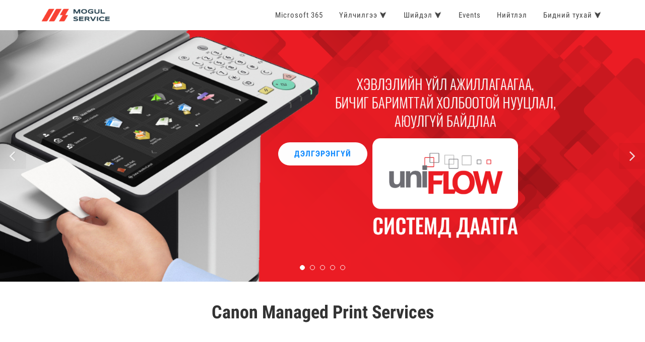

--- FILE ---
content_type: text/html; charset=utf-8
request_url: https://mogulservice.mn/canon-delighting-you-always
body_size: 16439
content:



<!DOCTYPE html>
<html dir="ltr">
  <head>
    <!--  -->
    <meta http-equiv="Content-Type" content="text/html; charset=utf-8" />
    <meta name="title" content="canon, канон, принт, хувилагч, хэвлэх, хор, сэлбэг" />
    <title>canon, канон, принт, хувилагч, хэвлэх, хор, сэлбэг</title>
    
    <meta name="author" content="Greensoft - Naranchuluun">
    <meta http-equiv="Cache-control" content="public">
    <link rel="shortcut icon" href="https://cdn.greensoft.mn/uploads/site/270/site_config/favicon/58c7632285c3f332308e4ddefc1a0e3f3efda683.png">
    <link rel="alternate" type="application/rss+xml" title="Могул Сервис ХХК" href="https://mogulservice.mn/feed">
        <meta name="viewport" content="width=device-width, initial-scale=1">
    <link rel="stylesheet" href="https://cdn2.greensoft.mn/themes/c4.5/themestyles.css?v=2020122601">
        
    <script type="text/javascript" src="https://cdn2.greensoft.mn/themes/c4.5/js/jquery.js?v=2020122601"></script>
    <style>
			/* config_fonts_main */
		/* cyrillic-ext */
@font-face {
  font-family: 'Roboto Condensed';
  font-style: normal;
  font-weight: 300;
  src: local('Roboto Condensed Light'), local('RobotoCondensed-Light'), url(https://cdn2.greensoft.mn/themes/globalfonts/robotocondensed/ieVi2ZhZI2eCN5jzbjEETS9weq8-33mZGCkYb9lecyVC4A.woff2) format('woff2');
}
/* cyrillic */
@font-face {
  font-family: 'Roboto Condensed';
  font-style: normal;
  font-weight: 300;
  src: local('Roboto Condensed Light'), local('RobotoCondensed-Light'), url(https://cdn2.greensoft.mn/themes/globalfonts/robotocondensed/ieVi2ZhZI2eCN5jzbjEETS9weq8-33mZGCAYb9lecyVC4A.woff2) format('woff2');
}
/* latin-ext */
@font-face {
  font-family: 'Roboto Condensed';
  font-style: normal;
  font-weight: 300;
  src: local('Roboto Condensed Light'), local('RobotoCondensed-Light'), url(https://cdn2.greensoft.mn/themes/globalfonts/robotocondensed/ieVi2ZhZI2eCN5jzbjEETS9weq8-33mZGCoYb9lecyVC4A.woff2) format('woff2');
}
/* latin */
@font-face {
  font-family: 'Roboto Condensed';
  font-style: normal;
  font-weight: 300;
  src: local('Roboto Condensed Light'), local('RobotoCondensed-Light'), url(https://cdn2.greensoft.mn/themes/globalfonts/robotocondensed/ieVi2ZhZI2eCN5jzbjEETS9weq8-33mZGCQYb9lecyU.woff2) format('woff2');
}
/* cyrillic-ext */
@font-face {
  font-family: 'Roboto Condensed';
  font-style: normal;
  font-weight: 400;
  src: local('Roboto Condensed'), local('RobotoCondensed-Regular'), url(https://cdn2.greensoft.mn/themes/globalfonts/robotocondensed/ieVl2ZhZI2eCN5jzbjEETS9weq8-19-7DQk6YvNkeg.woff2) format('woff2');
}
/* cyrillic */
@font-face {
  font-family: 'Roboto Condensed';
  font-style: normal;
  font-weight: 400;
  src: local('Roboto Condensed'), local('RobotoCondensed-Regular'), url(https://cdn2.greensoft.mn/themes/globalfonts/robotocondensed/ieVl2ZhZI2eCN5jzbjEETS9weq8-19a7DQk6YvNkeg.woff2) format('woff2');
}
/* latin-ext */
@font-face {
  font-family: 'Roboto Condensed';
  font-style: normal;
  font-weight: 400;
  src: local('Roboto Condensed'), local('RobotoCondensed-Regular'), url(https://cdn2.greensoft.mn/themes/globalfonts/robotocondensed/ieVl2ZhZI2eCN5jzbjEETS9weq8-19y7DQk6YvNkeg.woff2) format('woff2');
}
/* latin */
@font-face {
  font-family: 'Roboto Condensed';
  font-style: normal;
  font-weight: 400;
  src: local('Roboto Condensed'), local('RobotoCondensed-Regular'), url(https://cdn2.greensoft.mn/themes/globalfonts/robotocondensed/ieVl2ZhZI2eCN5jzbjEETS9weq8-19K7DQk6YvM.woff2) format('woff2');
}
/* cyrillic-ext */
@font-face {
  font-family: 'Roboto Condensed';
  font-style: normal;
  font-weight: 700;
  src: local('Roboto Condensed Bold'), local('RobotoCondensed-Bold'), url(https://cdn2.greensoft.mn/themes/globalfonts/robotocondensed/ieVi2ZhZI2eCN5jzbjEETS9weq8-32meGCkYb9lecyVC4A.woff2) format('woff2');
}
/* cyrillic */
@font-face {
  font-family: 'Roboto Condensed';
  font-style: normal;
  font-weight: 700;
  src: local('Roboto Condensed Bold'), local('RobotoCondensed-Bold'), url(https://cdn2.greensoft.mn/themes/globalfonts/robotocondensed/ieVi2ZhZI2eCN5jzbjEETS9weq8-32meGCAYb9lecyVC4A.woff2) format('woff2');
}
/* latin-ext */
@font-face {
  font-family: 'Roboto Condensed';
  font-style: normal;
  font-weight: 700;
  src: local('Roboto Condensed Bold'), local('RobotoCondensed-Bold'), url(https://cdn2.greensoft.mn/themes/globalfonts/robotocondensed/ieVi2ZhZI2eCN5jzbjEETS9weq8-32meGCoYb9lecyVC4A.woff2) format('woff2');
}
/* latin */
@font-face {
  font-family: 'Roboto Condensed';
  font-style: normal;
  font-weight: 700;
  src: local('Roboto Condensed Bold'), local('RobotoCondensed-Bold'), url(https://cdn2.greensoft.mn/themes/globalfonts/robotocondensed/ieVi2ZhZI2eCN5jzbjEETS9weq8-32meGCQYb9lecyU.woff2) format('woff2');
}			body,p,div,a,table,th,td,span,li,input,form,strong,b,u,section,div,#top-search form input{
		font-family: 'Roboto Condensed', sans-serif !important;
		}
  	    /* config_fonts_title */
		/* cyrillic-ext */
@font-face {
  font-family: 'Roboto Condensed';
  font-style: normal;
  font-weight: 300;
  src: local('Roboto Condensed Light'), local('RobotoCondensed-Light'), url(https://cdn2.greensoft.mn/themes/globalfonts/robotocondensed/ieVi2ZhZI2eCN5jzbjEETS9weq8-33mZGCkYb9lecyVC4A.woff2) format('woff2');
}
/* cyrillic */
@font-face {
  font-family: 'Roboto Condensed';
  font-style: normal;
  font-weight: 300;
  src: local('Roboto Condensed Light'), local('RobotoCondensed-Light'), url(https://cdn2.greensoft.mn/themes/globalfonts/robotocondensed/ieVi2ZhZI2eCN5jzbjEETS9weq8-33mZGCAYb9lecyVC4A.woff2) format('woff2');
}
/* latin-ext */
@font-face {
  font-family: 'Roboto Condensed';
  font-style: normal;
  font-weight: 300;
  src: local('Roboto Condensed Light'), local('RobotoCondensed-Light'), url(https://cdn2.greensoft.mn/themes/globalfonts/robotocondensed/ieVi2ZhZI2eCN5jzbjEETS9weq8-33mZGCoYb9lecyVC4A.woff2) format('woff2');
}
/* latin */
@font-face {
  font-family: 'Roboto Condensed';
  font-style: normal;
  font-weight: 300;
  src: local('Roboto Condensed Light'), local('RobotoCondensed-Light'), url(https://cdn2.greensoft.mn/themes/globalfonts/robotocondensed/ieVi2ZhZI2eCN5jzbjEETS9weq8-33mZGCQYb9lecyU.woff2) format('woff2');
}
/* cyrillic-ext */
@font-face {
  font-family: 'Roboto Condensed';
  font-style: normal;
  font-weight: 400;
  src: local('Roboto Condensed'), local('RobotoCondensed-Regular'), url(https://cdn2.greensoft.mn/themes/globalfonts/robotocondensed/ieVl2ZhZI2eCN5jzbjEETS9weq8-19-7DQk6YvNkeg.woff2) format('woff2');
}
/* cyrillic */
@font-face {
  font-family: 'Roboto Condensed';
  font-style: normal;
  font-weight: 400;
  src: local('Roboto Condensed'), local('RobotoCondensed-Regular'), url(https://cdn2.greensoft.mn/themes/globalfonts/robotocondensed/ieVl2ZhZI2eCN5jzbjEETS9weq8-19a7DQk6YvNkeg.woff2) format('woff2');
}
/* latin-ext */
@font-face {
  font-family: 'Roboto Condensed';
  font-style: normal;
  font-weight: 400;
  src: local('Roboto Condensed'), local('RobotoCondensed-Regular'), url(https://cdn2.greensoft.mn/themes/globalfonts/robotocondensed/ieVl2ZhZI2eCN5jzbjEETS9weq8-19y7DQk6YvNkeg.woff2) format('woff2');
}
/* latin */
@font-face {
  font-family: 'Roboto Condensed';
  font-style: normal;
  font-weight: 400;
  src: local('Roboto Condensed'), local('RobotoCondensed-Regular'), url(https://cdn2.greensoft.mn/themes/globalfonts/robotocondensed/ieVl2ZhZI2eCN5jzbjEETS9weq8-19K7DQk6YvM.woff2) format('woff2');
}
/* cyrillic-ext */
@font-face {
  font-family: 'Roboto Condensed';
  font-style: normal;
  font-weight: 700;
  src: local('Roboto Condensed Bold'), local('RobotoCondensed-Bold'), url(https://cdn2.greensoft.mn/themes/globalfonts/robotocondensed/ieVi2ZhZI2eCN5jzbjEETS9weq8-32meGCkYb9lecyVC4A.woff2) format('woff2');
}
/* cyrillic */
@font-face {
  font-family: 'Roboto Condensed';
  font-style: normal;
  font-weight: 700;
  src: local('Roboto Condensed Bold'), local('RobotoCondensed-Bold'), url(https://cdn2.greensoft.mn/themes/globalfonts/robotocondensed/ieVi2ZhZI2eCN5jzbjEETS9weq8-32meGCAYb9lecyVC4A.woff2) format('woff2');
}
/* latin-ext */
@font-face {
  font-family: 'Roboto Condensed';
  font-style: normal;
  font-weight: 700;
  src: local('Roboto Condensed Bold'), local('RobotoCondensed-Bold'), url(https://cdn2.greensoft.mn/themes/globalfonts/robotocondensed/ieVi2ZhZI2eCN5jzbjEETS9weq8-32meGCoYb9lecyVC4A.woff2) format('woff2');
}
/* latin */
@font-face {
  font-family: 'Roboto Condensed';
  font-style: normal;
  font-weight: 700;
  src: local('Roboto Condensed Bold'), local('RobotoCondensed-Bold'), url(https://cdn2.greensoft.mn/themes/globalfonts/robotocondensed/ieVi2ZhZI2eCN5jzbjEETS9weq8-32meGCQYb9lecyU.woff2) format('woff2');
}		
		#content .heading-block h1,#content .heading-block h2,#content .heading-block h3,#content .heading-block h4,#content .heading-block h5,#content .heading-block h6, #content .slider-caption h1, #content .slider-caption h2, #footer h1,#footer h2,#footer h3,#footer h4,#footer h5,#footer h6{
		font-family: 'Roboto Condensed', sans-serif !important;
		}	
  </style>    <link rel="stylesheet" href="https://cdn2.greensoft.mn/themes/c4.5/css/colors.php?color=3D3D3D" type="text/css"><script type="text/javascript" src="/analytics.php?site_id=270&v=2"></script><meta name="robots" content="index, follow" /><style>
 
	@media (min-width: 1200px){
				.container{
			width: px!important;
		}
	}

@media (min-width: 768px){
	.row{
	  margin-left: px;
	  margin-right: px;
	}
	.col-lg-1, .col-lg-10, .col-lg-11, .col-lg-12, .col-lg-2, .col-lg-3, .col-lg-4, .col-lg-5, .col-lg-6, .col-lg-7, .col-lg-8, .col-lg-9, .col-md-1, .col-md-10, .col-md-11, .col-md-12, .col-md-2, .col-md-3, .col-md-4, .col-md-5, .col-md-6, .col-md-7, .col-md-8, .col-md-9, .col-sm-1, .col-sm-10, .col-sm-11, .col-sm-12, .col-sm-2, .col-sm-3, .col-sm-4, .col-sm-5, .col-sm-6, .col-sm-7, .col-sm-8, .col-sm-9, .col-xs-1, .col-xs-10, .col-xs-11, .col-xs-12, .col-xs-2, .col-xs-3, .col-xs-4, .col-xs-5, .col-xs-6, .col-xs-7, .col-xs-8, .col-xs-9 {
	  padding-left: px;
		padding-right: px;
	}
}
@media (max-width: 479px){
	#header.full-header .container, .container, .container-fullwidth {
    width: px!important;
    padding-left: px;
		padding-right: px;
	}
}
@media (max-width: 768px){
	.row{
	  margin-left: px;
	  margin-right: px;
	}
	.col-lg-1, .col-lg-10, .col-lg-11, .col-lg-12, .col-lg-2, .col-lg-3, .col-lg-4, .col-lg-5, .col-lg-6, .col-lg-7, .col-lg-8, .col-lg-9, .col-md-1, .col-md-10, .col-md-11, .col-md-12, .col-md-2, .col-md-3, .col-md-4, .col-md-5, .col-md-6, .col-md-7, .col-md-8, .col-md-9, .col-sm-1, .col-sm-10, .col-sm-11, .col-sm-12, .col-sm-2, .col-sm-3, .col-sm-4, .col-sm-5, .col-sm-6, .col-sm-7, .col-sm-8, .col-sm-9, .col-xs-1, .col-xs-10, .col-xs-11, .col-xs-12, .col-xs-2, .col-xs-3, .col-xs-4, .col-xs-5, .col-xs-6, .col-xs-7, .col-xs-8, .col-xs-9 {
	  padding-left: px;
		padding-right: px;
	}
  .col_five_sixth, .col_four_fifth, .col_full, .col_half, .col_one_fifth, .col_one_fourth, .col_one_sixth, .col_one_third, .col_three_fifth, .col_three_fourth, .col_two_fifth, .col_two_third, .postcontent, .postcontent.bothsidebar, .sidebar {
    width: 100%;
    margin-right: 0;
    float: none;
    margin-bottom: 15px!important;
	}
}

#call-helper.call-button a.call-now, #call-to-form{
color:#FFFFFF!important;
background-color:#0061AA!important;
font-size: 12px!important;
}
.brand-text-color{
color: #3D3D3D!important;
}
.brand-background-color{
background-color: #3D3D3D!important;
}
.brand-border-color{
border-color: #3D3D3D!important;	
}
body{
background-color:	;
background-image: url('');
background-repeat: no-repeat;
background-position: center center;
background-size: cover;
}

#top-bar{
z-index:1; 
background-color: rgba();
}
#top-bar #top-social li a, #top-bar .top-links li a{
color: ;
font-weight: 400; 
}
@media (max-width: 768px){
	#top-bar{
	display: none;	
	}
	#top-bar .container-fluid, #header-wrap .container-fluid{
	padding-right: 10px;
	padding-left: 10px;
	}
	#header.header10{
	transition: all .3s ease-in-out;
	}
	#header.header10.sticky-header {
  position: fixed;
  top: 0;
  width: 100%;
  line-height: 60px;
  height: 60px;
  z-index: 99;
	}
	#header.header10.sticky-header #logo img{
	height: 40px!important;
	margin-top: 10px!important;
	}
	#header.sticky-header:not(.static-sticky) #side-panel-trigger, #header.sticky-header:not(.static-sticky) #top-cart, #header.sticky-header:not(.static-sticky) #top-search{
	margin-top: 0!important;
	margin-bottom: 0!important;
	}
	.standard-cart-page .quantity .qty {
	width: 30px;
	height: 24px;
	line-height: 24px;
	border-left: 0px solid #ddd;
	border-right: 0px solid #ddd;
	background-color: transparent;
	}
	.standard-cart-page .quantity .minus, .standard-cart-page .quantity .plus {
	width: 24px;
	height: 24px;
	line-height: 24px;
	border-radius: 5px;
	background-color: #f2f2f2;
	font-size: 18px;
	}
	#header #side-panel-trigger {
  margin: 0;
	}
	#side-panel-trigger a{
  display: block;
  width: 60px;
  height: 60px;
  font-size: 26px;
  line-height: 60px;
  margin-top: 0;
	}
	#side-panel-trigger {
  right: 0px!important;
	}
	#header #top-cart, #header #side-panel-trigger{
	display: block;
	margin: 0;
	}
	#header #top-cart{
	right: 50px;
	}
	#header #side-panel-trigger{
	right: 0px;
	}
	#top-cart>a>span{
	top: 14px;
	right: 10px;
	font-size: 8px;
	}
	#top-cart > a, #side-panel-trigger > a{
	width: 50px;
	height: 60px;
	line-height: 60px;
	font-size: 24px;
	}
}

@media(min-width: 768px){
	#top-bar{
	position: unset;
	}
	#top-bar .container-fluid, #header-wrap .container-fluid{
	padding-right: 15px;
	padding-left: 15px;
	}
	#top-bar, #top-bar .top-links ul li, #top-social li, #top-social li .ts-icon, #top-social li .ts-text, #top-social li a{
	height: px;
	line-height: px;
	/*overflow: hidden;*/
	}
	#top-bar .top-links ul ul {
  top: px;
	}
	.heading-block {
	margin-bottom: 20px;
	}
	
		#header, #header-wrap, #header.sticky-header #header-wrap, #header.sticky-header #header-main-section{
	height: 60px;
	line-height: 60px;
	}
	#header.header_menu_top{
	height: 102px;
	}
	.header_default #logo, #header.sticky-header #header-wrap #logo{
		
	background-color: ;
	}
	.header_default #logo img, #header.sticky-header #header-wrap #logo img, #header.sticky-header #header-main-section #logo img {
	height: 50px;
	margin-top: 5px;
	margin-right: ;
	margin-bottom: 5px;
	margin-left: ;
	}
	#primary-menu>ul>li>a , #header.sticky-header:not(.static-sticky) #primary-menu>ul>li>a {
	padding-top: 0;
	padding-bottom: 0;
	line-height: 60px;
	}
	#primary-menu ul li>a{
	padding-top: 0;
	padding-bottom: 0;
	}
	#side-panel-trigger, #top-account, #top-cart, #top-over-menu, #top-search, #header.sticky-header:not(.static-sticky) #side-panel-trigger, #header.sticky-header:not(.static-sticky) #top-account, #header.sticky-header:not(.static-sticky) #top-cart, #header.sticky-header:not(.static-sticky) #top-search{
	float: right;
	margin: 0!important;
	width: 40px;
	height: 60px;
	}
	#side-panel-trigger > a, #top-account > a, #top-cart > a, #top-over-menu > a, #top-search > a, #header.sticky-header:not(.static-sticky) #side-panel-trigger > a, #header.sticky-header:not(.static-sticky) #top-account > a, #header.sticky-header:not(.static-sticky) #top-cart > a,#header.sticky-header:not(.static-sticky) #top-search > a{
	display: block;
	width: 100%;
	line-height: 60px;
	height: 60px;
	color: ;
	}
	#top-search form input{
	color: ;	
	}
	#top-search form input::placeholder{
	color: ;
	opacity: 0.6;	
	}
	#side-panel-trigger > a i, #top-account > a i, #top-cart > a i, #top-over-menu > a i, #top-search > a i, #header.sticky-header #side-panel-trigger > a i, #header.sticky-header #top-account > a i, #header.sticky-header #top-cart > a i, #header.sticky-header #top-search > a i {
	width: 100%;
	text-align: center;
	}
	#top-over-menu{
	text-align: center;	
	}
	#top-over-menu a{
	text-align: center;	
	-webkit-transition: all .3s ease-in-out;
	-o-transition: all .3s ease-in-out;
	transition: all .3s ease-in-out;
	}
	.top-search-open #top-over-menu a{
	display: none;	
	-webkit-transition: all .3s ease-in-out;
	-o-transition: all .3s ease-in-out;
	transition: all .3s ease-in-out;
	}
	#top-cart .top-cart-content{
	top: 60px;
	}
	#top-cart>a>span {
	top: 30%;
	left: unset;
	right: 5%;
	}
	#top-search form input {
	font-size: 16px;
	}
		#logo{
	margin-right: 15px;
	margin-left: 0px;
	}
	.header_logo_right #logo{
	float: right!important;
	margin-right: 0px;
	margin-left: 15px;
	}
	.header_logo_right #primary-menu{
	float: left!important;
	}
	.header_menu_bottom.header_logo_right #logo, .header_menu_top.header_logo_right #logo{
	float: left!important;
	margin-right: 15px;
	margin-left: 0px;
	}
	.header_menu_bottom.header_logo_right #primary-menu{
	float: left!important;
	}
	#header.header_menu_bottom>.container-fluid, #header.header_menu_top>.container-fluid{
	padding-right: 15px;
	padding-left: 15px;
	}
	#header.header_menu_bottom #header-wrap, #header.header_menu_top #header-wrap{
	height: 42px;
	line-height: 42px;	
	}
	#header.header_menu_bottom #primary-menu>ul>li>a, #header.header_menu_bottom.sticky-header:not(.static-sticky) #primary-menu>ul>li>a, #header.header_menu_top #primary-menu>ul>li>a, #header.header_menu_top.sticky-header:not(.static-sticky) #primary-menu>ul>li>a{
	line-height: 42px;
	}
	#header.header_menu_bottom #side-panel-trigger, #header.header_menu_bottom #top-account, #header.header_menu_bottom #top-cart, #header.header_menu_bottom #top-over-menu, #header.header_menu_bottom #top-search, #header.header_menu_bottom.sticky-header:not(.static-sticky) #side-panel-trigger, #header.header_menu_bottom.sticky-header:not(.static-sticky) #top-account, #header.header_menu_bottom.sticky-header:not(.static-sticky) #top-cart, #header.header_menu_bottom.sticky-header:not(.static-sticky) #top-search, #header.header_menu_top #side-panel-trigger, #header.header_menu_top #top-account, #header.header_menu_top #top-cart, #header.header_menu_top #top-over-menu, #header.header_menu_top #top-search, #header.header_menu_top.sticky-header:not(.static-sticky) #side-panel-trigger, #header.header_menu_top.sticky-header:not(.static-sticky) #top-account, #header.header_menu_top.sticky-header:not(.static-sticky) #top-cart, #header.header_menu_top.sticky-header:not(.static-sticky) #top-search{
	height: 42px;
	}
	.header_menu_bottom #side-panel-trigger > a, .header_menu_bottom #top-account > a, .header_menu_bottom #top-cart > a, .header_menu_bottom #top-over-menu > a,.header_menu_bottom  #top-search > a, #header.header_menu_bottom.sticky-header:not(.static-sticky) #side-panel-trigger > a, #header.header_menu_bottom.sticky-header:not(.static-sticky) #top-account > a, #header.header_menu_bottom.sticky-header:not(.static-sticky) #top-cart > a,#header.header_menu_bottom.sticky-header:not(.static-sticky) #top-search > a, .header_menu_top #side-panel-trigger > a, .header_menu_top #top-account > a, .header_menu_top #top-cart > a, .header_menu_top #top-over-menu > a,.header_menu_top  #top-search > a, #header.header_menu_top.sticky-header:not(.static-sticky) #side-panel-trigger > a, #header.header_menu_top.sticky-header:not(.static-sticky) #top-account > a, #header.header_menu_top.sticky-header:not(.static-sticky) #top-cart > a,#header.header_menu_top.sticky-header:not(.static-sticky) #top-search > a{
	line-height: 42px;
	height: 42px;
	}
	/* start header_menu_bottom */
	.search-form-section form{
	margin-bottom: 0;
	}
	.search-form-section form input, .search-form-section .input-group .form-control, .search-form-section .input-group-btn{
	display: inherit;
	height: 35px;
	box-shadow: none;
	}
	.shopping-buttons{
	display: table;
	width: 100%;
	}
	.shopping-buttons .shopping-action-btns{
	position: relative;
	display: table-cell;
	padding: 0 15px;
	}
	.shopping-buttons .shopping-action-btns .btn-icon img{
	height: 28px;
	}
	.shopping-action-btns .shop-item-box{
	display: inline-block;
	text-align: left;
	}
	.shopping-action-btns .btn-text{
	display: block;
	position: absolute;
	top: 6px;
	white-space: nowrap;
	}
	.shopping-action-btns .shop-item-box .extra{
	display: block;
	position: absolute;
	top: -7px;
	font-size: 10px;
	color: #999;
	white-space: nowrap;
	}
	.shop-call-btn{
	width: 40%;
	text-align: center;
	}
	.shop-login-btn{
	width: 30%;
	text-align: left;
	}
	.shop-add-to-card-btn{
	width: 20%;
	text-align: left;
	}
	.cart-item-count{
	background-color: #333;
	color: #fff;
	padding: 1px 4px;
	border-radius: 3px;
	}
	.input-group.shop-search{
	display: inline-flex;
	width: 90%;
	}
	.header-row{
	display: table;
	margin: 0;
	padding: 0;
	width: 100%;
	}
	.header-row .header-col{
	display: table-cell;
	vertical-align: middle;
	}
	.hdc-1{
	width: 20%; 
	}
	.hdc-2{
	width: 35%;	
	}
	.hdc-3{
	width: 45%;
	}
	.quantity .qty {
	width: 40px;
	height: 36px;
	line-height: 36px;
	border-left: 0px solid #ddd;
	border-right: 0px solid #ddd;
	background-color: transparent;
	}
	.quantity .minus, .quantity .plus {
	width: 36px;
	height: 36px;
	line-height: 36px;
	border-radius: 5px;
	background-color: #f2f2f2;
	font-size: 18px;
	}
	#header.sticky-header #header-main-section{
	position: fixed;
	top:0;
	width: 100%;
	z-index: 200;
	box-shadow: 0 4px 8px -4px rgba(0,0,0,.1);
	}
	#header.sticky-header.header_menu_bottom #header-wrap.nav-down, #header.sticky-header.header_menu_top #header-wrap.nav-down{
	top: 60px;
	box-shadow: 0 4px 8px -4px rgba(0,0,0,.1);
	transition: top 0.5s ease-in-out;
	}
	#header.sticky-header.header_menu_bottom #header-wrap.nav-up, #header.sticky-header.header_menu_top #header-wrap.nav-up{
	top: 0px!important;
	}
	#primary-menu > ul > li > a, #primary-menu > .container > ul > li > a, #top-account a, #top-cart>a, #top-search a{
	font-size:15px;	font-weight:500;	text-transform:none;	}
	/* end header_menu_bottom */
}



#header, #header.semi-transparent, #header.sticky-header #header-main-section{
background-image: url('');
background-size: cover; 
background-position: center center;
background-repeat: no-repeat;
}
#header #header-wrap{
background-color: transparent;
}
#header .header-overlay{
z-index:0;position:absolute;width:100%;height:100%;top:0;left:0;
background-color:rgba();
}

#header #header-wrap, #header.sticky-header #header-wrap, header#header.bg-dark #header-wrap, #header.transparent-header.small-header.bg-dark #header-wrap{
background-image:linear-gradient(to bottom, rgba() 20%, rgba() 80%);
}

#primary-menu > ul > li > a, #primary-menu > .container > ul > li > a, #top-account a, #top-cart>a, #top-search a{
color: ;
}
#primary-menu > ul > li > a:hover, #primary-menu ul > li.sfHover > a, #primary-menu > .container > ul > li > a:hover {
color:  !important;
background-color: ;
}
.dark #primary-menu:not(.not-dark) ul ul, .dark #primary-menu:not(.not-dark) ul li .mega-menu-content, #primary-menu.dark ul ul, #primary-menu.dark ul li .mega-menu-content{
background-color: ;
}
#primary-menu ul ul:not(.mega-menu-column){
background-color: ;
border-color: ;
border: 0 !important;
border-color: 000000 !important;
} 
#primary-menu ul ul:not(.mega-menu-column) ul{
top: 0px!important;
}

#primary-menu ul ul > li > a, header#header.bg-dark #primary-menu ul ul li>a{
color:  !important;
}
#primary-menu ul ul > li > a:hover{
color:  !important;
background-color: ;
}
#primary-menu ul ul > li.sfHover > a{
color:  !important;
background-color: ;
}
@media (max-width: 768px){
	header#header.responsive-sticky-header #header-wrap {
  background-color:  !important;
  border: 0 !important;
	}
}
#primary-menu .mega-menu-content{
background-color: !important;
border-color: 000000 !important;
}
#primary-menu ul > li.mega-menu.sub-menu.sfHover > a{
color:  !important;
background-color: ;	
}
#primary-menu ul li .mega-menu-content.style-2 ul.mega-menu-column{
border-color: 000000 !important;
}
#primary-menu ul li .mega-menu-content.style-2 ul.mega-menu-column>li.mega-menu-title>a{
color: ;
}
#primary-menu ul li .mega-menu-content.style-2 ul.mega-menu-column:hover{
background-color: !important;
} 
#primary-menu ul li .mega-menu-content.style-2 ul.mega-menu-column:hover>li.mega-menu-title>a{
color:  !important;
}


#header:not(.sticky-header) #primary-menu>ul>li>a{
	padding-top: ;
	padding-right: ;
	padding-bottom: ;
	padding-left: ;
}
#header:not(.sticky-header) #primary-menu>ul>li{
	padding-top: ;
	padding-bottom: ;
}
#header.sticky-header #primary-menu>ul>li>a{
	padding-right: ;
	padding-left: ;
}
#side-panel{
	background-color: #eee;
}
#side-panel a{
	color: !important;
}
#page-title{
	clear: both;
}

#footer{
background-color: rgba(0,98,170,1);
background-image: url('');
background-size: cover; 
background-position: left top;
background-repeat: no-repeat;
color:  !important;
}
#footer>.block-overlay{
background-color:rgba(0,98,170,1);
}
#footer a{
color: ;
}
#footer a:hover{
color: ;
}
#footer h3, #footer h4, #footer h5, #footer h6{
color: ;
}
#footer a.social-icon, #footer.dark .social-icon.si-borderless{
color:  !important;
}
#footer #copyrights{
background-color:rgba(20,157,208,1);
}
#footer #copyrights, #footer #copyrights a, #footer #copyrights a:hover{
color: #FFFFFF !important;
}
#footer .copyrights-stamp, #footer .copyrights-stamp .our-stamp, #footer .copyrights-stamp a, #footer .copyrights-stamp a:hover{
color: #FFFFFF !important;
}

[class^=block-subscription_] .btn.btn-success.btn-custom-subscribe, #comments .comment-form .btn.btn-comment, .btn-success{
	border-width: 2px!important;
	border-style: solid!important;
  background-color: transparent!important;
  border-color:#3D3D3D!important;
  color:#3D3D3D!important;
  font-weight: 700;
  text-shadow: none!important;
  border-radius: 2px!important;
  transition: all .2s ease-in-out;
  text-transform: uppercase;
}
[class^=block-subscription_] .btn.btn-success.btn-custom-subscribe:hover, #comments .comment-form .btn.btn-comment:hover, .btn-success:hover{
  background-color: #3D3D3D!important;
  border-color:#3D3D3D!important;
  color:#fff!important;
  text-shadow: none;
  transition: all .2s ease-in-out;
}

/* core css дээр байх */
.si-tripadvisor .fab.fa-tripadvisor{
line-height: 30px; 
}
.social-icon.si-small.si-tripadvisor i{
line-height: 30px;
}
.si-tripadvisor:hover{
background-color: #00AF87;  
}
/* end core дээр байх */

.table.table-cell-middle>tbody>tr>td, .table.table-cell-middle>tbody>tr>th, .table.table-cell-middle>tfoot>tr>td, .table.table-cell-middle>tfoot>tr>th, .table.table-cell-middle>thead>tr>td, .table.table-cell-middle>thead>tr>th {
    vertical-align: middle;
}
.product-imgs{
	position: relative;
}
.product-currency-left{
	display: none;
}
/* news load tracker */
.progress-container {
width: 100%;
height: 3px;
background: #eee;
display: none;
}
.progress-bar {
height: 3px;
width: 0%;
}
@media (min-width: 768px){
	.progress-container.sticky{
	display: block;
	position: fixed;
	top:0px;
	/*top:60px; */
	left: 0;
	height: 3px; 
	z-index: 999999;
	}
}
@media (max-width: 768px){
	.progress-container.sticky{
	display: block;
	position: fixed;
	top:0px;
	left: 0;
	height: 3px; 
	z-index: 999999;
	}
}
/* end news load tracker */

.alert-container{
	display: inline-block;
	position: absolute;
	top: 30px;
	right: 30px;
	z-index: 99999;
}

@media(min-width: 768px){
  .profile-box{
  padding: 20px;
  background-color: #fff;
  -webkit-box-shadow: 0 4px 25px 0 rgba(0,0,0,.1);
  box-shadow: 0 4px 25px 0 rgba(0,0,0,.1);
  border-radius: 0 0 15px 15px;
  }
} 
@media(max-width: 768px){
  .profile-box{
  padding: 10px;
  background-color: #fff;
  -webkit-box-shadow: 0 4px 25px 0 rgba(0,0,0,.1);
  box-shadow: 0 4px 25px 0 rgba(0,0,0,.1);
  border-radius: 0 0 15px 15px;
  margin-bottom: 15px;
  }
}
.tt{
  font-size: 10px;
  font-weight: 700;
  text-transform: uppercase;
  color: #999;
  padding-bottom: 15px;
}

.btn-modal-box button.close{
	position: absolute;
	right: -15px;
}

.fb_iframe_widget{
	display: block!important;
}
#post-show-page .fb-like{
	margin-bottom: 5px;
}
#post-show-page .fb-save{
	margin-bottom: 5px;
}
#post-show-page .breadcrumb .eta, #post-show-page .breadcrumb .read-time-text, #post-show-page .breadcrumb .read-count-text {
	font-style: normal;
}
.standart_loginpage #content .content-wrap {
  position: relative;
  padding: 0!important;
}

#body-lockscreen{
	display: none;
	position: fixed;
	top: 0;
	left: 0;
	height: 100%;
	width: 100%;
	background-color: rgba(0,0,0,0.6);
	z-index: 999;
	text-align: center;
}
.llooggiinn{
	position: relative;
	padding: 0 15px;
}
.header-profile-menu ul{
	list-style: none;
	padding:0;
	margin:0;
}
.header-profile-menu ul li{
	height: 28px;
	line-height: 28px;
	padding: 0;
	margin: 0;
}

.author-box {
	margin: 30px 0; 
	border: 1px solid #ccc; 
	padding: 25px;
}
.author-box .author-img { 
	margin-top: -2px; 
	width: 64px; 
	border-radius: 50%; 
	float: left; 
	margin-right: 16px;
}
.author-box.vertical .author-img { 
	margin-bottom: 16px;
}
.author-box .author-socials a{
	display: inline-block;
	padding: 3px 5px; 
	background: #eee;
	margin-right: 3px;
	margin-bottom: 6px;
}
.author-box .author-details-box{
	display: inline-block;
}


@media(min-width: 768px){
	.leckscreen-info{
		margin-top: 20%;
		color: #fff;
	}
	.llooggiinn .header-profile-menu{
		display: none;
	}
	.llooggiinn:hover{
		display: block!important;
		box-shadow: 1px 1px 10px 5px rgba(0,0,0,0.04);
	}
	.llooggiinn:hover .header-profile-menu{
		display: block!important;
	}
	.header-profile-menu{
		position: absolute;
		width: 200px;
		top:60px;
		left:0;
		z-index: 999;
		background-color: #fff;
		padding: 15px;
		box-shadow: 0px 10px 10px 1px rgba(0,0,0,0.1);
	}
}
@media(max-width: 768px){
	.header-profille-menu{
		display: none;
	}
	.leckscreen-info{
		margin-top: 40%;
		color: #fff;
	}
}
.shop-search .search-input{
	border-right: 0;
}

@media only screen and (-webkit-min-device-pixel-ratio: 2) and (max-width: 991px), only screen and (max-width: 991px) and (min-resolution: 192dpi), only screen and (max-width: 991px) and (min-resolution: 2dppx){
    #logo a.standard-logo {
        display: block;
    }
    header#header #logo {
        height: 50px!important;
    }
}
@media only screen and (-webkit-min-device-pixel-ratio: 2) and (max-width: 991px), not all, not all, not all, only screen and (max-width: 991px) and (min-resolution: 192dpi), only screen and (max-width: 991px) and (min-resolution: 2dppx){
    #logo a.retina-logo {
        display: none;
    }
}
@media (min-width: 768px){
	#top-search.mobile-search-menu {
	    display: none;
	}
}
@media (max-width: 768px){
	#top-search.mobile-search-menu {
	    display: block;
	}
	#top-search.mobile-search-menu a {
		position: absolute;
    top: 0;
    left: auto;
    right: 122px;
    font-size: 24px;
    line-height: 60px;
    margin: 0;
    -webkit-transition: margin .4s ease;
    -o-transition: margin .4s ease;
    transition: margin .4s ease;
	}
	.responsive-sticky-header:not(.static-sticky) #top-search.mobile-search-menu a {
    margin: 0; 
	}
	.top-search-open #top-search.mobile-search-menu .icon-line-search{
		display: none;
	}
	.responsive-sticky-header:not(.static-sticky) #top-search form {
    height: 50px!important;
	}
	#top-search.mobile-search-menu form {
    height: 50px!important;
    background: #fff;
    margin: 5px;
    opacity: 0;
    z-index: 1;
    position: absolute;
    width: 78%!important;
	}
	#top-search a i.icon-line-cross {
    position: absolute;
    top: 0;
    left: 0;
    -webkit-transition: opacity .3s ease;
    -o-transition: opacity .3s ease;
    transition: opacity .3s ease;
	}
	body.top-search-open #top-search a i.icon-line-cross {
    opacity: 1;
    z-index: 11;
    font-size: 16px;
    color:#ccc;
	}
	#top-search.mobile-search-menu form input{
		font-size: 14px;
    padding: 10px 10px 10px 0;
    letter-spacing: 0;
	}
}



/* header */

@media(min-width: 768px){
	#header.header10.header_logo_center.header_menu_bottom #primary-menu{
	float: none;
	max-width: none;
	text-align: center!important;
	}
	#header.header10.header_logo_center.header_menu_bottom{
	height: 102px;	
	}
	#header.header10.header_logo_center.header_menu_bottom #primary-menu>ul{
	display: inline-block!important;
	float: none;
	width: auto;
	}
	#header.header10.header_logo_center.header_menu_bottom:not(.static-sticky) #header-wrap{
	height: 42px;	
	}
	#header.header10.header_logo_center.header_menu_bottom:not(.static-sticky) .header-row .hdc-1{
	width: 30%;
	}
	#header.header10.header_logo_center.header_menu_bottom:not(.static-sticky) .header-row .hdc-2,#header.header10.header_logo_center.header_menu_bottom:not(.static-sticky) .header-row .hdc-3{
	width: 35%;
	}
	#header.header10.header_logo_center.header_menu_bottom:not(.static-sticky) .header-row .hdc-1.logo-section #logo{
	float: none;	
	text-align: center;
	text-align: -webkit-center;
	margin-right:0;
	}
	
}

@media(max-width: 768px){

}</style>


        <meta name="description" content="" />
    
    
        <meta property="og:type" content="article">
<meta property="og:title" content="Canon -  “Delighting You Always.”">
<meta property="og:image" content="https://mogulservice.mn/cache/images/5/7/9/0/8/57908181ffe9721771c3728f119812e39a2a4a72.jpg">
<meta property="og:url" content="https://mogulservice.mn/canon-delighting-you-always">
<meta property="og:description" content="">
<meta property="og:site_name" content="greensoft.mn">

<meta name="twitter:card" content="summary_large_image">
<meta name="twitter:site" content="@greensoftmn">
<meta name="twitter:creator" content="@greensoftmn">
<meta name="twitter:title" content="Canon -  “Delighting You Always.”">
<meta name="twitter:description" content="">
<meta name="twitter:image:src" content="https://mogulservice.mn/cache/images/5/7/9/0/8/57908181ffe9721771c3728f119812e39a2a4a72.jpg">

<script type="text/javascript" src="https://analytic.greensoft.mn/analytic/270/33116/1"></script>
        
    <!-- Global site tag (gtag.js) - Google Analytics -->
<script async src="https://www.googletagmanager.com/gtag/js?id=UA-99738211-41"></script>
<script>
  window.dataLayer = window.dataLayer || [];
  function gtag(){dataLayer.push(arguments);}
  gtag('js', new Date());

  gtag('config', 'UA-99738211-41');
</script>


    <style>
    #post-show-page .single-post.topmargin-sm .entry-image img{
display: none;
}

/*-----------------All Product page--------------------*/
#shop .product .product-title {
    min-height: 50px!important;
}

#shop .product .product-title h3 {
    max-height: 50px;
}


@media (min-width:768px) {
    #shop .product {
        height: 330px;
    }
}










#comments{
                      background-color: #f8f8f8;
                      margin-bottom: 50px;
                      padding-bottom: 30px;
                    }
                    #comments .comment-form .form-control{
                      margin-bottom: 15px;
                      border-radius: 5px;
                      padding: 12px;
                      height: 48px;
                      font-size: 16px;
                      border-color: #eee;
                    }
                    #comments .comment-form textarea.form-control{
                      height: 120px;
                    }
                    #comments .comment-form .btn.btn-comment{
                        display: inline-block;
                        position: relative;
                        cursor: pointer;
                        outline: 0;
                        white-space: nowrap;
                        margin: 5px;
                        padding: 0 22px;
                        font-size: 14px;
                        height: 40px;
                        line-height: 40px;
                        background-color: #5cb85c;
                        color: #FFF;
                        font-weight: 600;
                        text-transform: uppercase;
                        letter-spacing: 1px;
                        border: none;
                        text-shadow: 1px 1px 1px rgba(0,0,0,.2);
                        border-radius: 20px;
                    }
                    #comments .comment-list .comment-item{
                    border-left: 3px solid #ccc;
                    position: relative;
                    }
                    #comments .comment-list .comment-item:before{
                        position: absolute;
                        font-family: FontAwesome;
                        content: "\F10C";
                        background: #f8f8f8;
                        font-size: 14px;
                        line-height: 14px;
                        top: 2px;
                        left: -8px;
                        color: #5cb85c;
                    }
                    #comments .comment-list .comment-item:last-child{
                        border-color: transparent;
                    }
                    #comments .panel {
                      margin-bottom: 0px;
                      background-color: transparent;
                      border: 0;
                      border-radius: 0px;
                      -webkit-box-shadow: none;
                      box-shadow: none;
                      text-align: left;
                    }
                    #comments .panel-heading {
                        padding: 0px 15px;
                        border-bottom: 0px solid transparent;
                        border-top-right-radius: 0px;
                        border-top-left-radius: 0px;
                    }
                    #comments .panel-default>.panel-heading {
                        background-color: transparent;
                        border-color: transparent;
                    }
                    #comments .comment-list small{
                      color: #999;
                    }
                        </style>
  </head>
  
    <body class="no-transition stretched side-push-panel standart_pageshow page-view-33116">
     
    <div id="body-lockscreen" style="display: none;">
      <div class="leckscreen-info">
        <img src="https://cdn2.greensoft.mn/themes/c4.5/images/loaderr.gif" style="width: 24px; height: 24px;">
        <div class="">Түр хүлээнэ үү</div>
      </div>
    </div>
    <div class="body-overlay"></div>

    <div id="fb-root"></div>


    <script>
      window.fbAsyncInit = function() {
        FB.init({
          xfbml            : true,
          version          : 'v8.0'
        });
      };

      (function(d, s, id) {
      var js, fjs = d.getElementsByTagName(s)[0];
      if (d.getElementById(id)) return;
      js = d.createElement(s); js.id = id;
      js.src = 'https://connect.facebook.net/en_US/sdk/xfbml.customerchat.js';
      fjs.parentNode.insertBefore(js, fjs);
    }(document, 'script', 'facebook-jssdk'));</script>

    <script async defer crossorigin="anonymous" src="https://connect.facebook.net/en_US/sdk.js#xfbml=1&version=v8.0&autoLogAppEvents=1" nonce="p6CUoskS"></script>
    
    <!-- <script>(function(d, s, id) {
            var js, fjs = d.getElementsByTagName(s)[0];
            if (d.getElementById(id)) return;
            js = d.createElement(s); js.id = id;
            js.src = 'https://connect.facebook.net/en_US/sdk.js#xfbml=1&version=v3.2&appId=411543619388288&autoLogAppEvents=1';
            fjs.parentNode.insertBefore(js, fjs);
        }(document, 'script', 'facebook-jssdk'));</script>

    <script async defer crossorigin="anonymous" src="https://connect.facebook.net/en_US/sdk.js#xfbml=1&version=v6.0&appId=411543619388288&autoLogAppEvents=1"></script>     -->

 

      
    
    <div id="wrapper" class="clearfix">
                          



	



<style>
ul.mobile-languages{
list-style: none;
text-align: center;
margin: 10px 15px;
}
ul.mobile-languages li, ul.mobile-user-action li, ul.mobile-socials li{
display: inline-block;
}
ul.mobile-languages li a{
color: #333;
padding: 5px;
border: 1px solid rgba(255,255,255,0.2);;
background-color: rgba(255,255,255,0.3);
border-radius: 15px;
}
ul.mobile-user-action{
list-style: none;
text-align: center;
margin: 25px 15px;
}
ul.mobile-user-action li a{
color: #333;
background-color: rgba(255,255,255,0.3);
padding: 15px 20px;
line-height: 20px;
border-radius: 25px;
border: 1px solid rgba(255,255,255,0.2);
}
ul.mobile-user-action li a>i.fa-user-circle{
position: relative;
}
ul.mobile-user-action li a>i.fa-user-circle:before{
position: absolute;
top: -15px;
left: 0;
}
ul.mobile-socials{
list-style: none;
text-align: center;
margin: 25px 15px;
}
ul.mobile-socials .ts-text{
display: none;
}
ul.mobile-socials li a{
display: block;
color: #333;
background-color: rgba(255,255,255,0.3);
line-height: 32px;
width: 32px;
height: 32px;
text-align: center;
border-radius: 5px;
}
ul.mobile-socials li a:hover{
color: #fff;
}
ul.mobile-contacts{
list-style: none;
text-align: center;
margin: 25px 29px;
}
ul.mobile-contacts li a{
display: block;
color: #333;
background-color: rgba(255,255,255,0.2);
padding: 4px 20px;
line-height: 20px;
border-radius: 15px;
border: 1px solid rgba(255,255,255,0.1);
margin: 0 auto 10px auto;
}

#side-card-panel{
  position: fixed;
  top: 0;
  right: -300px;
  z-index: 399;
  width: 300px;
  height: 100%;
  background-color: #f5f5f5;
  overflow: hidden;
  -webkit-backface-visibility: hidden;
}
.user-logout-link .user-actions-menu{
  display: block!important;
  margin-left: 0;
  margin-top: 30px;
}
ul.mobile-user-action .user-actions-menu li a {
  color: #333;
  background-color: rgba(255,255,255,0.3);
  padding: 8px 10px;
  line-height: 20px;
  border-radius: 25px;
  border: 1px solid rgba(255,255,255,0.2);
}
</style>
<div id="side-panel" class="mobile-menu">
  <div id="side-panel-trigger-close" class="side-panel-trigger"><a href="#"><i class="icon-line-cross"></i></a></div>
  <div class="side-panel-wrap">
    <div class="widget quick-contact-widget clearfix side-custom-nav">
			<ul class="mobile-user-action">
    		    	</ul>
			<ul class="mobile-languages">
    											

    	</ul>
      <ul class="mobile-main-menu">
        <li id="nav-11296" class=" "><a target="" href="/microsoft-office-365"><div>Microsoft 365</div></a></li><li id="nav-14768" class=" sub-menu"><a target="" href="/services"><div>Үйлчилгээ   ⮟</div></a><ul><li id="nav-24718" class=" "><a target="" href="/it-outsourcing-service"><div>⮩     IT асуудлаа даатга - IT аутсорсинг үйлчилгээ</div></a></li><li id="nav-37435" class=" "><a target="" href="/mv-more-than-a-vision"><div>⮩     MV more than a vision - Клауд камерын үйлчилгээ</div></a></li><li id="nav-29265" class=" "><a target="" href="/tg-total-guarantee"><div>⮩     Total Guarantee - Хэвлэх, Хувилах төхөөрөмжийн цогц үйлчилгээ</div></a></li><li id="nav-25661" class=" "><a target="" href="/microsoft-azure"><div>⮩     "Public Cloud" үйлчилгээ - Microsoft Azure</div></a></li><li id="nav-52113" class=" "><a target="" href="/solarwinds-service"><div>⮩     SolarWinds</div></a></li></ul></li><li id="nav-17755" class=" "><a target="" href="/solutions"><div>Шийдэл    ⮟</div></a></li><li id="nav-32980" class=" "><a target="" href="/mss-event"><div>Events</div></a></li><li id="nav-4988" class=" "><a target="" href="/niitlel"><div>Нийтлэл</div></a></li><li id="nav-14769" class=" sub-menu"><a target="" href="/about-us"><div>Бидний тухай   ⮟</div></a><ul><li id="nav-36699" class=" "><a target="" href="/бидний-түүх"><div>Бидний түүх</div></a></li><li id="nav-36499" class=" "><a target="" href="/careers"><div>Нээлттэй ажлын байр</div></a></li><li id="nav-49799" class=" "><a target="" href="/бодлого-журам"><div>Бодлого, журам</div></a></li></ul></li>                      </ul>
      <ul class="mobile-contacts">
              </ul>
			<ul class="mobile-socials">
    				<li><a href="https://www.facebook.com/mogulservice/" target="_blank" class="si-facebook"><span class="ts-icon"><i class="icon-facebook"></i></span><span class="ts-text">Facebook</span></a></li>
				<li><a href="https://www.youtube.com/channel/UCh6XVbienYB873Lu4Ln6_Ww/featured" target="_blank" class="si-youtube"><span class="ts-icon"><i class="icon-youtube"></i></span><span class="ts-text">Youtube</span></a></li>
				<li><a href="https://www.linkedin.com/company/mogulservice/ " target="_blank" class="si-linkedin"><span class="ts-icon"><i class="icon-linkedin"></i></span><span class="ts-text">Linkedin</span></a></li>
				    	</ul>
    </div>
  </div>
</div>

<div id="side-card-panel" class="mobile-menu">
  <div id="side-panel-trigger-close" class="side-panel-trigger"><a href="#"><i class="icon-line-cross"></i></a></div>
  <div class="side-panel-wrap">
    card
  </div>
</div>





 

	
	<header id="header" class="header10 transparent-header header_default header_logo_left header_menu_normal main-menu-position-top">
		<div class="header-overlay"></div>
		<div id="header-wrap">
			<div class="container clearfix">

				<div id="logo">
					<a href="/" class="standard-logo hidden-xs hidden-sm" 
data-dark-logo="https://cdn.greensoft.mn/uploads/site/270/site_config/logo/991f5bef15f9dfb6cb39f392bbd2ca7f5ffaf42f.png" 
data-sticky-logo="https://cdn.greensoft.mn/uploads/site/270/site_config/header/20b2b1b6e4dfe766c37b26c5546180e3fe5f5b0b.png" 
data-mobile-logo="https://cdn.greensoft.mn/uploads/site/270/site_config/logo/991f5bef15f9dfb6cb39f392bbd2ca7f5ffaf42f.png"><img src="https://cdn.greensoft.mn/uploads/site/270/site_config/logo/03c9546136372ab4ee3acb1824fa52459f6d856b.png" alt="Могул Сервис ХХК"></a>
<a href="/" class="standard-logo hidden-lg hidden-md" 
data-dark-logo="https://cdn.greensoft.mn/uploads/site/270/site_config/logo/991f5bef15f9dfb6cb39f392bbd2ca7f5ffaf42f.png" 
data-sticky-logo="https://cdn.greensoft.mn/uploads/site/270/site_config/header/20b2b1b6e4dfe766c37b26c5546180e3fe5f5b0b.png" 
data-mobile-logo="https://cdn.greensoft.mn/uploads/site/270/site_config/logo/991f5bef15f9dfb6cb39f392bbd2ca7f5ffaf42f.png"><img src="https://cdn.greensoft.mn/uploads/site/270/site_config/logo/991f5bef15f9dfb6cb39f392bbd2ca7f5ffaf42f.png" alt="Могул Сервис ХХК"></a>
<a href="/" class="retina-logo" 
data-dark-logo="https://cdn.greensoft.mn/uploads/site/270/site_config/logo/991f5bef15f9dfb6cb39f392bbd2ca7f5ffaf42f.png" 
data-sticky-logo="https://cdn.greensoft.mn/uploads/site/270/site_config/header/20b2b1b6e4dfe766c37b26c5546180e3fe5f5b0b.png" 
data-mobile-logo="https://cdn.greensoft.mn/uploads/site/270/site_config/header/20b2b1b6e4dfe766c37b26c5546180e3fe5f5b0b.png"><img src="https://cdn.greensoft.mn/uploads/site/270/site_config/logo/03c9546136372ab4ee3acb1824fa52459f6d856b.png" alt="Могул Сервис ХХК"></a>
				</div>

				<nav id="primary-menu">
					<ul>
	<li id="nav-11296" class=" "><a target="" href="/microsoft-office-365"><div>Microsoft 365</div></a></li><li id="nav-14768" class=" sub-menu"><a target="" href="/services"><div>Үйлчилгээ   ⮟</div></a><ul><li id="nav-24718" class=" "><a target="" href="/it-outsourcing-service"><div>⮩     IT асуудлаа даатга - IT аутсорсинг үйлчилгээ</div></a></li><li id="nav-37435" class=" "><a target="" href="/mv-more-than-a-vision"><div>⮩     MV more than a vision - Клауд камерын үйлчилгээ</div></a></li><li id="nav-29265" class=" "><a target="" href="/tg-total-guarantee"><div>⮩     Total Guarantee - Хэвлэх, Хувилах төхөөрөмжийн цогц үйлчилгээ</div></a></li><li id="nav-25661" class=" "><a target="" href="/microsoft-azure"><div>⮩     "Public Cloud" үйлчилгээ - Microsoft Azure</div></a></li><li id="nav-52113" class=" "><a target="" href="/solarwinds-service"><div>⮩     SolarWinds</div></a></li></ul></li><li id="nav-17755" class=" "><a target="" href="/solutions"><div>Шийдэл    ⮟</div></a></li><li id="nav-32980" class=" "><a target="" href="/mss-event"><div>Events</div></a></li><li id="nav-4988" class=" "><a target="" href="/niitlel"><div>Нийтлэл</div></a></li><li id="nav-14769" class=" sub-menu"><a target="" href="/about-us"><div>Бидний тухай   ⮟</div></a><ul><li id="nav-36699" class=" "><a target="" href="/бидний-түүх"><div>Бидний түүх</div></a></li><li id="nav-36499" class=" "><a target="" href="/careers"><div>Нээлттэй ажлын байр</div></a></li><li id="nav-49799" class=" "><a target="" href="/бодлого-журам"><div>Бодлого, журам</div></a></li></ul></li></ul>
	        
	        
	        
					<style>
	#side-panel-trigger a:before{
		content: "Цэс";
		position: absolute;
		top:0;
		left:-35px;
		width: 30px;
		height: 20px;
		text-align: right;
		line-height: 20px;
		font-size: 14px;
	}
</style>

		<div id="side-panel-trigger" class="side-panel-trigger hidden-lg hidden-md mobile-menu-style3"><a href="#"><i class="fas fa-ellipsis-v"></i></a></div>
	

					  

				</nav>
			</div>
		</div>
	</header>


	

                
      
      
      <div class="clear"></div>
      <section id="content" style="clear:both;">
          
        


<section id="p33116">
  <div id="ppii-33116" style="display: none;"></div>
      
    
                    
                <div id="block-152310">
<style>
@media(max-width: 768px){
  .slider-caption {
    left: 0;
    padding: 0 15px;
  }
  .slider-caption p {
    display: inline-block!important;
    font-size: 14px;
  }
  #slider{
      }
  .swiper_wrapper:not(.force-full-screen):not(.canvas-slider-grid) .swiper-slide {
      }
  .ei-slider, .swiper_wrapper:not(.force-full-screen), .swiper_wrapper:not(.force-full-screen):not(.canvas-slider-grid) .swiper-slide {
    	}
	.swiper-pagination{
		display: none;
	}
}
@media (min-width: 1200px) { 
}
@media (min-width: 992px) and (max-width: 1199.98px) {
}
@media (min-width: 768px) and (max-width: 991.98px) {
}
@media (max-width: 767.98px) {
}</style> 








	  
	<section id="slider" class="block-slider slider-152310 swiper_wrapper clearfix" style="height:500px;" data-autoplay="5000" data-speed="650" data-loop="true">
		<div class="swiper-container swiper-parent">
			<div class="swiper-wrapper">
													
	        <style>
  @media (max-width: 768px){
  	#slider .swiper-slide.slider_item7378{
  			background-image: url(https://cdn.greensoft.mn/uploads/site/270/slider/new_dfa80e41a0d0c2f11f81b044698c299928ea91f9.png);
			  background-size: cover; 
	  background-position: center center;
	  background-repeat: no-repeat;
	  }
  	#slider .swiper-slide.slider_item7378 .slider-caption h2{
  		  		font-size:20px;  		line-height:1.1;
			font-weight:700;	  }
	  #slider .swiper-slide.slider_item7378 .slider-caption p{
				  }
  }
  @media (min-width: 768px){
  	#slider .swiper-slide.slider_item7378{
	  background-image: url(https://cdn.greensoft.mn/uploads/site/270/slider/new_0f2b2d48d4f730c23155067221f541e8b04f7430.png);
	  background-size: cover; 
	  background-position: center center;
	  background-repeat: no-repeat;
	  }
  	#slider .swiper-slide.slider_item7378 .slider-caption h2{
						font-size:36px;			line-height:1.1;
			font-weight:700;	  }
	  #slider .swiper-slide.slider_item7378 .slider-caption p{
						font-size:18px;	  }
  }
  #slider .swiper-slide.slider_item7378>.slide-overley{
	  		  background-color:rgba(0,0,0,0);
		  }
</style>
					<div class="swiper-slide slider_item7378">
	<div class="slide-overley"></div>
			<div class="container clearfix">
				    <div class="slider-caption slider-caption-center">

	    	
	      		    <a href=""  
	data-caption-animate="fadeInDown" 
	data-caption-delay="600" 
	target="_self" 
	class="button button-circle button-reveal button-large tright" 
	style="color:#118BFF; 
	border-color:#FFFFFF; 
	background-color:#FFFFFF;text-shadow:none;"><i class="icon-angle-right"></i><span>ДЭЛГЭРЭНГҮЙ</span></a>
		    		    
	    </div>
	    		</div>
	</div>
			  					
	        <style>
  @media (max-width: 768px){
  	#slider .swiper-slide.slider_item7377{
  			background-image: url(https://cdn.greensoft.mn/uploads/site/270/slider/new_4dd947d8b197ade35d86b172c23036cfff4016c2.png);
			  background-size: cover; 
	  background-position: center center;
	  background-repeat: no-repeat;
	  }
  	#slider .swiper-slide.slider_item7377 .slider-caption h2{
  		  		font-size:20px;  		line-height:1.1;
			font-weight:700;	  }
	  #slider .swiper-slide.slider_item7377 .slider-caption p{
				  }
  }
  @media (min-width: 768px){
  	#slider .swiper-slide.slider_item7377{
	  background-image: url(https://cdn.greensoft.mn/uploads/site/270/slider/new_10cb83e887125d1d11d750cecaf0593ba287d830.png);
	  background-size: cover; 
	  background-position: center center;
	  background-repeat: no-repeat;
	  }
  	#slider .swiper-slide.slider_item7377 .slider-caption h2{
						font-size:36px;			line-height:1.1;
			font-weight:700;	  }
	  #slider .swiper-slide.slider_item7377 .slider-caption p{
						font-size:18px;	  }
  }
  #slider .swiper-slide.slider_item7377>.slide-overley{
	  		  background-color:rgba(0,0,0,0);
		  }
</style>
					<div class="swiper-slide slider_item7377">
	<div class="slide-overley"></div>
	<a href="">		<div class="container clearfix">
					</div>
	</a></div>
			  					
	        <style>
  @media (max-width: 768px){
  	#slider .swiper-slide.slider_item7383{
  			background-image: url(https://cdn.greensoft.mn/uploads/site/270/slider/new_49b0b3f9e8240c966d4bf50da4afc92cb1bc5c17.jpg);
			  background-size: cover; 
	  background-position: center center;
	  background-repeat: no-repeat;
	  }
  	#slider .swiper-slide.slider_item7383 .slider-caption h2{
  		  		font-size:20px;  		line-height:1.1;
			font-weight:700;	  }
	  #slider .swiper-slide.slider_item7383 .slider-caption p{
				  }
  }
  @media (min-width: 768px){
  	#slider .swiper-slide.slider_item7383{
	  background-image: url(https://cdn.greensoft.mn/uploads/site/270/slider/new_5f6e3455371f9248e40b95475c95b079a3af0419.jpg);
	  background-size: cover; 
	  background-position: center center;
	  background-repeat: no-repeat;
	  }
  	#slider .swiper-slide.slider_item7383 .slider-caption h2{
						font-size:36px;			line-height:1.1;
			font-weight:700;	  }
	  #slider .swiper-slide.slider_item7383 .slider-caption p{
						font-size:18px;	  }
  }
  #slider .swiper-slide.slider_item7383>.slide-overley{
	  		  background-color:rgba(0,0,0,0);
		  }
</style>
					<div class="swiper-slide slider_item7383">
	<div class="slide-overley"></div>
	<a href="">		<div class="container clearfix">
					</div>
	</a></div>
			  					
	        <style>
  @media (max-width: 768px){
  	#slider .swiper-slide.slider_item7382{
  			background-image: url(https://cdn.greensoft.mn/uploads/site/270/slider/new_bdbabd705f714fd2199e89603d5900fd28b0dd52.jpg);
			  background-size: cover; 
	  background-position: center center;
	  background-repeat: no-repeat;
	  }
  	#slider .swiper-slide.slider_item7382 .slider-caption h2{
  		  		font-size:20px;  		line-height:1.1;
			font-weight:700;	  }
	  #slider .swiper-slide.slider_item7382 .slider-caption p{
				  }
  }
  @media (min-width: 768px){
  	#slider .swiper-slide.slider_item7382{
	  background-image: url(https://cdn.greensoft.mn/uploads/site/270/slider/new_780f15848c3d0ec0587230b1ed84b98ef610a7b0.jpg);
	  background-size: cover; 
	  background-position: center center;
	  background-repeat: no-repeat;
	  }
  	#slider .swiper-slide.slider_item7382 .slider-caption h2{
						font-size:36px;			line-height:1.1;
			font-weight:700;	  }
	  #slider .swiper-slide.slider_item7382 .slider-caption p{
						font-size:18px;	  }
  }
  #slider .swiper-slide.slider_item7382>.slide-overley{
	  		  background-color:rgba(0,0,0,0);
		  }
</style>
					<div class="swiper-slide slider_item7382">
	<div class="slide-overley"></div>
	<a href="">		<div class="container clearfix">
					</div>
	</a></div>
			  					
	        <style>
  @media (max-width: 768px){
  	#slider .swiper-slide.slider_item7380{
  			background-image: url(https://cdn.greensoft.mn/uploads/site/270/slider/new_26709fd33d61d0b78d03b6ec659c8129a7e4203a.jpg);
			  background-size: cover; 
	  background-position: center center;
	  background-repeat: no-repeat;
	  }
  	#slider .swiper-slide.slider_item7380 .slider-caption h2{
  		  		font-size:20px;  		line-height:1.1;
			font-weight:700;	  }
	  #slider .swiper-slide.slider_item7380 .slider-caption p{
				  }
  }
  @media (min-width: 768px){
  	#slider .swiper-slide.slider_item7380{
	  background-image: url(https://cdn.greensoft.mn/uploads/site/270/slider/new_300c8ec159b5bd4e645c1554e9b193bda8674664.jpg);
	  background-size: cover; 
	  background-position: center center;
	  background-repeat: no-repeat;
	  }
  	#slider .swiper-slide.slider_item7380 .slider-caption h2{
						font-size:36px;			line-height:1.1;
			font-weight:700;	  }
	  #slider .swiper-slide.slider_item7380 .slider-caption p{
						font-size:18px;	  }
  }
  #slider .swiper-slide.slider_item7380>.slide-overley{
	  		  background-color:rgba(0,0,0,0);
		  }
</style>
					<div class="swiper-slide slider_item7380">
	<div class="slide-overley"></div>
	<a href="">		<div class="container clearfix">
					</div>
	</a></div>
			  
			</div>
				
			<div id="slider-arrow-left"><i class="icon-angle-left"></i></div>
			<div id="slider-arrow-right"><i class="icon-angle-right"></i></div>
                <div class="slide-number"><div class="slide-number-current"></div><span>/</span><div class="slide-number-total"></div></div>
                <div class="swiper-pagination"></div>
		  		</div>
	</section>
	 
	
</div>                            
                <style>
#block-152311{
  background-color: ;
  background-image: url(); 
  background-size: cover; 
  background-position: center center!important;
  background-repeat: no-repeat;
  }
@media(min-width: 768px){
  #block-152311{
          }
  #block-152311 .blockbody-152311, #block-152311 .row-152311{
    margin-top:0px;margin-right:0px;margin-bottom:0px;margin-left:0px;    background-color:;
        border-top:0;border-right:0;border-bottom:0;border-left:0;  }
}
@media(max-width: 768px){
  #block-152311{
        padding: 20px 0 10px 0;
  }
}

 

 

 

#block-152311>.block-overlay, #block-152311>.block-modal>.block-overlay{
z-index:10;position:absolute;width:100%;height:100%;top:0;left:0;
		  background-color:rgba(0,0,0,0);
	} 

</style><style>
section .container, section .row {
position: relative!important; 
z-index: initial!important; 
}
section .block-overlay{
z-index: initial!important; 
}
.modal-backdrop.fade.in{
display: none;
}
.modal-dialog {
margin: 100px auto!important; 
}
#block-152311 .card-box{
display: block!important;
}
@media (min-width: 1200px) { 
}
@media (min-width: 992px) and (max-width: 1199.98px) {
}
@media (min-width: 768px) and (max-width: 991.98px) {
}
@media (max-width: 767.98px) {
}</style>

<section id="block-152311" class="block-card card0 section">
  <div class="block-overlay"></div>
	<div class="container">	  
	      
<style>
@media (min-width: 768px){
  #block-152311 .current-block-title h2{
        font-size:36px;    font-weight:700;    line-height:1.2;  }
  #block-152311 .current-block-title.heading-block h2+span{
    font-size: 16px;
  }
}
@media (max-width: 768px){
  #block-152311 .current-block-title h2{
        font-size:20px;    font-weight:700;    line-height:1.1;  }
  #block-152311 .current-block-title.heading-block h2+span{
    font-size: 13px;
  }
}
.mb30{
  margin-bottom: 30px;
}
</style>

<div class="row block-heading-row">
  <div class="col-sm-12 center title-center">
        <!-- title:1 -->
          <style>
@media (min-width: 768px){
  #block-152311 .current-block-title h2{
        font-size:36px;    font-weight:700;    line-height:1.2;  }
  #block-152311 .current-block-title.heading-block h2+span{
    font-size: 16px;
  }
}
@media (max-width: 768px){
  #block-152311 .current-block-title h2{
        font-size:20px;    font-weight:700;    line-height:1.1;  }
  #block-152311 .current-block-title.heading-block h2+span{
    font-size: 14px;
  }
}
</style>


  <div class="heading-block current-block-title title_style1" >
    <h2>Canon Managed Print Services</h2>
      </div>
        
  </div>
</div>
      

    
    
    

                
    <div class="blockbody-152311" data-animate="fadeInUp">
			<div class="row  clearfix">

				
										<div class="col-md-6 bottommargin-sm col-xs-12">
						<a href="https://mogulservice.mn/uniflow">
              <div class="feature-box media-box fbox-bg card-box card-box-387220">
  							<div class="fbox-media" style="background-image: url('https://cdn.greensoft.mn/uploads/site/270/photos/block/20210827151351_5aefe31a51f1f5d04d13e6fba7280a56.png'); background-position: center center; background-size: cover;">
  							</div>
  							<div class="fbox-desc">
  								<h3 style="color:;">uniFLOW</h3>
  								<p class="subtitle ">Байгууллагын хэвлэлийн үйл ажиллагааг жигдрүүлэх, бичиг баримттай холбоотой нууцлал аюулгүй байдлыг хангах болон ил, далд зардлыг бууруулах боломжийг олгох хэвлэлийн ухаалаг шийдэл.</p>
  		              								<span class="button-link noborder color">Дэлгэрэнгүй <i class="icon-line-arrow-right"></i></span>
  		              							</div>
              </div>
						</a>
					</div>
										<div class="col-md-6 bottommargin-sm col-xs-12">
						<a href="https://mogulservice.mn/tg-total-guarantee">
              <div class="feature-box media-box fbox-bg card-box card-box-387221">
  							<div class="fbox-media" style="background-image: url('https://cdn.greensoft.mn/uploads/site/270/photos/block/20210827152151_a72cb9d45259a8d2a94fab077618efe8.jpg'); background-position: center center; background-size: cover;">
  							</div>
  							<div class="fbox-desc">
  								<h3 style="color:;">Total Guarantee - Хэвлэлтээс хэмнэ.</h3>
  								<p class="subtitle ">Canon брендийн хэвлэх, хувилах төхөөрөмжүүдээс өөрийн хэрэглээндээ тохируулан сонгож төлбөрийн уян хатан нөхцөлтэйгөөр худалдан авах, засвар, оношилгоо үйлчилгээг цаг алдалгүй авах боломжийг олгож байна.</p>
  		              								<span class="button-link noborder color">Дэлгэрэнгүй <i class="icon-line-arrow-right"></i></span>
  		              							</div>
              </div>
						</a>
					</div>
					
							</div>
					</div>
	</div></section>                            
                <style>
#block-152314{
  background-color: #000000;
  background-image: url(); 
  background-size: cover; 
  background-position: center center!important;
  background-repeat: no-repeat;
  }
@media(min-width: 768px){
  #block-152314{
    min-height:1080px;      }
  #block-152314 .blockbody-152314, #block-152314 .row-152314{
    margin-top:0px;margin-right:0px;margin-bottom:0px;margin-left:0px;    background-color:;
        border-top:0;border-right:0;border-bottom:0;border-left:0;  }
}
@media(max-width: 768px){
  #block-152314{
        padding: 20px 0 10px 0;
  }
}

 

 

 

#block-152314>.block-overlay, #block-152314>.block-modal>.block-overlay{
z-index:10;position:absolute;width:100%;height:100%;top:0;left:0;
  	  	  background-image:linear-gradient(to right bottom, rgba(0,0,0,0.7) 20%, rgba(0,0,0,0) 80%);
	} 

</style><style>
@media (min-width: 1200px) { 
}
@media (min-width: 992px) and (max-width: 1199.98px) {
}
@media (min-width: 768px) and (max-width: 991.98px) {
}
@media (max-width: 767.98px) {
}</style>

<section id="block-152314" class="block-parallax section parallax skrollable nomargin noborder" style="padding: 150px 0;" data-stellar-background-ratio="0.4">

		
	<div class="youtube-video-bg hidden-xs hidden-sm">
		<div class="video-foreground" style="height: 100%; top: 0px; width: 100%; left: -100%;">
			<iframe id="iB3EzFTzgyQ" frameborder="0" allowfullscreen="1" allow="autoplay; encrypted-media" title="" width="640" height="360" src="https://www.youtube.com/embed/iB3EzFTzgyQ?controls=0&showinfo=0&rel=0&autoplay=1&mute=1&loop=1&playlist=iB3EzFTzgyQ&version=3"></iframe>
		</div>
	</div>

	<div class="block-overlay"></div>
	<div class="container clearfix">
		<div class="row">
			<div class="col-sm-6">
								
						    		    		    
		    <div class="blockbody-152314" >
														        <style>

		#block-152314 .btn_style2{
			color: ;
			background-color:transparent;
			border-color: ;
			text-shadow:none;
		}
		#block-152314 .btn_style2:hover{
			background-color: !important;
			color:!important;
		}
</style>

		        				  </div>
			</div>
		</div>
	</div>
</section>	                            
                <style>
#block-152315{
  background-color: ;
  background-image: url(); 
  background-size: cover; 
  background-position: center center!important;
  background-repeat: no-repeat;
  }
@media(min-width: 768px){
  #block-152315{
          }
  #block-152315 .blockbody-152315, #block-152315 .row-152315{
    margin-top:0px;margin-right:0px;margin-bottom:0px;margin-left:0px;    background-color:;
        border-top:0;border-right:0;border-bottom:0;border-left:0;  }
}
@media(max-width: 768px){
  #block-152315{
        padding: 20px 0 10px 0;
  }
}

 

 

 

#block-152315>.block-overlay, #block-152315>.block-modal>.block-overlay{
z-index:10;position:absolute;width:100%;height:100%;top:0;left:0;
		  background-color:rgba(0,0,0,0);
	} 

</style><style>
section .container, section .row {
position: relative!important; 
z-index: initial!important; 
}
section .block-overlay{
z-index: initial!important; 
}
.modal-backdrop.fade.in{
display: none;
}
.modal-dialog {
margin: 100px auto!important; 
}
#block-152315 .card-box{
display: block!important;
}
@media (min-width: 1200px) { 
}
@media (min-width: 992px) and (max-width: 1199.98px) {
}
@media (min-width: 768px) and (max-width: 991.98px) {
}
@media (max-width: 767.98px) {
}</style>

<section id="block-152315" class="block-card card0 section">
  <div class="block-overlay"></div>
	<div class="container">	  
	      
<style>
@media (min-width: 768px){
  #block-152315 .current-block-title h2{
        font-size:36px;    font-weight:700;    line-height:1.2;  }
  #block-152315 .current-block-title.heading-block h2+span{
    font-size: 16px;
  }
}
@media (max-width: 768px){
  #block-152315 .current-block-title h2{
        font-size:20px;    font-weight:700;    line-height:1.1;  }
  #block-152315 .current-block-title.heading-block h2+span{
    font-size: 13px;
  }
}
.mb30{
  margin-bottom: 30px;
}
</style>

<div class="row block-heading-row">
  <div class="col-sm-12 center title-center">
        <!-- title:1 -->
          <style>
@media (min-width: 768px){
  #block-152315 .current-block-title h2{
        font-size:36px;    font-weight:700;    line-height:1.2;  }
  #block-152315 .current-block-title.heading-block h2+span{
    font-size: 16px;
  }
}
@media (max-width: 768px){
  #block-152315 .current-block-title h2{
        font-size:20px;    font-weight:700;    line-height:1.1;  }
  #block-152315 .current-block-title.heading-block h2+span{
    font-size: 14px;
  }
}
</style>


  <div class="heading-block current-block-title title_style1" >
    <h2>Canon Managed Print Services</h2>
      </div>
        
  </div>
</div>
      

    
    
    

                
    <div class="blockbody-152315" data-animate="fadeInUp">
			<div class="row  clearfix">

				
										<div class="col-md-4 bottommargin-sm col-xs-12">
						<a href="/products?category_id=4373">
              <div class="feature-box media-box fbox-bg card-box card-box-387223">
  							<div class="fbox-media" style="background-image: url('https://cdn.greensoft.mn/uploads/site/270/photos/block/20210827154558_8b6953300609d5d06f6c8e678cf02174.jpg'); background-position: center center; background-size: cover;">
  							</div>
  							<div class="fbox-desc">
  								<h3 style="color:;">Canon - Хор</h3>
  								<p class="subtitle "></p>
  		              								<span class="button-link noborder color">Бүтээгдэхүүн харах <i class="icon-line-arrow-right"></i></span>
  		              							</div>
              </div>
						</a>
					</div>
										<div class="col-md-4 bottommargin-sm col-xs-12">
						<a href="/products?category_id=4372">
              <div class="feature-box media-box fbox-bg card-box card-box-387224">
  							<div class="fbox-media" style="background-image: url('https://cdn.greensoft.mn/uploads/site/270/photos/block/20210827163152_d24fd1970bbf8ccd97664d06d8c857ec.jpg'); background-position: center center; background-size: cover;">
  							</div>
  							<div class="fbox-desc">
  								<h3 style="color:;">Canon - Сэлбэг, бул</h3>
  								<p class="subtitle "></p>
  		              								<span class="button-link noborder color">Бүтээгдэхүүн харах <i class="icon-line-arrow-right"></i></span>
  		              							</div>
              </div>
						</a>
					</div>
										<div class="col-md-4 bottommargin-sm col-xs-12">
						<a href="/products?category_id=4300">
              <div class="feature-box media-box fbox-bg card-box card-box-387241">
  							<div class="fbox-media" style="background-image: url('https://cdn.greensoft.mn/uploads/site/270/photos/block/20210827163405_f119288c3bc4f7f057cc1bbc4d143b15.jpg'); background-position: center center; background-size: cover;">
  							</div>
  							<div class="fbox-desc">
  								<h3 style="color:;">Canon - Бичгийн цаас</h3>
  								<p class="subtitle "></p>
  		              								<span class="button-link noborder color">Бүтээгдэхүүн харах <i class="icon-line-arrow-right"></i></span>
  		              							</div>
              </div>
						</a>
					</div>
					
							</div>
					</div>
	</div></section>                  </section>



    <script async src="https://www.googletagmanager.com/gtag/js?id=G-DCJ3VXHMW9"></script>
    <script>
      window.dataLayer = window.dataLayer || [];
      function gtag(){dataLayer.push(arguments);}
      gtag('js', new Date());
      gtag('config', 'G-DCJ3VXHMW9');
    </script>
          </section>
      
      <style>
	#footer .copyrights-menu ul.list-inline a{
		padding-left: 0;
		margin-left: 0;
	}
  .footer_top_section section[class^=block-], .footer_bottom_section section[class^=block-]{
    z-index: inherit;
  }
</style>
<footer id="footer" class="dark footer1" style="padding-top: 20px;">
	<div class="block-overlay" style="z-index: 10; position: absolute; width: 100%; height: 100%; top: 0; left: 0;"></div>
	<section class="footer_top_section">
    </section> 	<div class="container clearfix fsestion-menus">
		<div class="row">
			<div class="col-md-9 col-sm-8">
				<div class="copyrights-menu copyright-links clearfix" style="margin-top: 4px;">
					<ul class="list-inline">
				    <li id="nav-11296" class=" "><a target="" href="/microsoft-office-365"><div>Microsoft 365</div></a></li><li id="nav-14768" class=" "><a target="" href="/services"><div>Үйлчилгээ   ⮟</div></a></li><li id="nav-17755" class=" "><a target="" href="/solutions"><div>Шийдэл    ⮟</div></a></li><li id="nav-32980" class=" "><a target="" href="/mss-event"><div>Events</div></a></li><li id="nav-4988" class=" "><a target="" href="/niitlel"><div>Нийтлэл</div></a></li><li id="nav-14769" class=" "><a target="" href="/about-us"><div>Бидний тухай   ⮟</div></a></li>				  </ul>
				</div>
				<!--           <img src="/uploads/site/270/site_config/logo/991f5bef15f9dfb6cb39f392bbd2ca7f5ffaf42f.png" alt="Могул Сервис ХХК" class="footer-logo" style="height: 50px; margin-bottom: 10px;">
         -->

			</div>
			<div class="col-md-3 col-sm-4">
				<div class="row">
					<div class="col-md-12">
						<div class="fright clearfix">
														<a href="https://www.facebook.com/mogulservice/" target="_blank" class="social-icon si-small si-borderless si-facebook">
								<i class="icon-facebook"></i>
								<i class="icon-facebook"></i>
							</a>
													  						  							<a href="https://www.youtube.com/channel/UCh6XVbienYB873Lu4Ln6_Ww/featured" target="_blank" class="social-icon si-small si-borderless si-youtube">
								<i class="icon-youtube"></i>
								<i class="icon-youtube"></i>
							</a>
													  														<a href="https://www.linkedin.com/company/mogulservice/ " target="_blank" class="social-icon si-small si-borderless si-linkedin">
								<i class="icon-linkedin"></i>
								<i class="icon-linkedin"></i>
							</a>
													</div>
					</div>
				</div>
			</div>
		</div>
	</div>
	<section class="footer_bottom_section">
	</section> 	
	<div id="copyrights">
		<div class="container clearfix">
			<div class="row">
				<div class="col-md-12">
					<div class="copyrights-stamp">
					  <span class="owner-text">Бүх эрх хуулиар хамгаалагдсан © 2013-2025 Mogul Service LLC</span> 
	        	<span class="our-stamp"><a target="_blank" href="https://greensoft.mn">Вэб сайт</a>ыг: <a target="_blank" href="https://greensoft.mn">Грийн софт ХХК</a></span>
				<span class="call-stamp" style="display:inline-block; height:0; overflow:hidden;"><a target="_blank" href="https://itpartner.mn">Дуудлагын төв</a></span>
	        </div>
				</div>
			</div>
		</div>
	</div>
	<div class="site_footer_code" style="padding: 0; margin: 0; height: 0;">
	 </div> </footer>    </div>
        
    <div id="gotoTop" class="icon-angle-up"></div>
        
    <script type="text/javascript" src="https://cdn2.greensoft.mn/themes/c4.5/js/plugins.js?v=2020122601"></script>
    <script type="text/javascript" src="https://cdn2.greensoft.mn/themes/c4.5/js/functions.js?v=2020122601"></script>
    <script src="https://cdnjs.cloudflare.com/ajax/libs/jquery.touchswipe/1.6.18/jquery.touchSwipe.min.js"></script>
    <script>
    $(document).ready(function(){
    $(".cart-and-order-box a").attr("href", "https://mogulservice.mn/%D0%B7%D0%B0%D1%85%D0%B8%D0%B0%D0%BB%D0%B3%D0%B0-%D2%AF%D2%AF%D1%81%D0%B3%D1%8D%D1%85")
})
//customs

        document.onclick = function(event) {
            var el = event.target;
            //alert(el.nodeName);
            if (el.nodeName == "A" && el.classList.contains("call-now")) {
                var num = el.getAttribute('href');
                var referer = window.location.href;
                var cta_id = el.getAttribute('data-cta-id');
                //alert(num + " " + referer);
                
                var request = new XMLHttpRequest();
                request.open('GET', '//mogulservice.mn/api.php/cta/call?&url=' + num + '&cta_id=' + cta_id, true);
                
                request.onload = function() {
                  if (request.status >= 200 && request.status < 400) {
                    // Success!
                    var resp = request.responseText;
                  } else {
                    // We reached our target server, but it returned an error
                
                  }
                };
                
                request.onerror = function() {
                  // There was a connection error of some sort
                };
                
                request.send();
            }
        }; 
            if ($("section#p").length > 0){
                location.href='/home/cc';
            }
            function add_cart(product_id, quantity){
                var xhr = new XMLHttpRequest();
                
                xhr.open('POST', '/cart/add');
                xhr.setRequestHeader('Content-Type', 'application/x-www-form-urlencoded');
                xhr.onload = function() {
                    if (xhr.status === 200 && xhr.responseText !== 'ok') {
                        //alert('added to cart');
                    }
                    else if (xhr.status !== 200) {
                        alert('Error');
                    }
                };
                xhr.send(encodeURI('product=' + product_id + '&quantity=' + quantity));
            }
        
        var div = document.createElement("div");
        div.innerHTML = '<div class="call-button visible-xs visible-sm" id="call-helper" style="border-radius: 21px; position: fixed; right: 30px; bottom: 40px; z-index: 99999999;    background-color: #FF7A58; \
    border: 1px solid #ff7a59;padding: 10px 15px 12px 21px;"> \
            <a href="tel:+97677312424" style="color: white;" class="call-now"><i class="fa fa-phone" aria-hidden="true"></i> +976 77312424</a> \
        </div>';
        document.getElementsByTagName('BODY')[0].appendChild(div);
            </script>

        <script type="text/javascript" src="//s7.addthis.com/js/300/addthis_widget.js#pubid=ra-4d798d697ab725f4" async="async"></script>
        
    <script>
      //header-fixed
      $(window).scroll(function(){

        var topheight = $('#top-bar').outerHeight();
        var header_height = $('#header').outerHeight();
        var sticky = $('#header'),
            scroll = $(window).scrollTop();
        
        if($('#header').hasClass('main-menu-position-middle')){
          topheight = $('#slider').outerHeight() - header_height;
        }else{
          if(topheight < 10){
          topheight=10; 
          }
        }

        if (scroll >= topheight){ 
          sticky.addClass('sticky-header');                                                                                                                                                       
          sticky.addClass('responsive-sticky-header'); 
          $('#page-menu').addClass('sticky-page-menu');
          $('.progress-container').addClass('sticky');
        }
        else {
          sticky.removeClass('sticky-header');
          sticky.removeClass('responsive-sticky-header');
          $('#page-menu').removeClass('sticky-page-menu');
          $('.progress-container').removeClass('sticky');
        }
      });

      //call-default-form
      $('.showForm').click(function(){
        $('.overlay-form').addClass('active');
        $('.slideUpForm').addClass('active');
        $('#wrapper').hide();
      });
      $('.close').click(function(){
        $('.slideUpForm').removeClass('active');
        $('.overlay-form').removeClass('active');
        $('#wrapper').show();
      });

      (function() {
        var magnificPopup = $.magnificPopup.instance;
        $('[data-lightbox="gallery-item"]').click(function(e) {
        setTimeout(function() {
          $(".mfp-container").swipe( {
            swipeLeft:function(event, direction, distance, duration, fingerCount) {
            magnificPopup.next();
            },
          swipeRight:function(event, direction, distance, duration, fingerCount) {
            magnificPopup.prev();
          },
          });
        }, 500);
        });
      }).call(this);


      $(document).ready(function() {
        var selector = '#primary-menu li';
        var url = window.location.href;
        var encodedUrl = decodeURIComponent(url);
        var target = encodedUrl.split('/');
        $(selector).each(function(){
          if($(this).find('a').attr('href')===('/'+target[target.length-1])){
            $(selector).removeClass('active');
            $(this).removeClass('active').addClass('active');
          }
          if($(this).find('a').attr('href')===('/')){
            $(selector).removeClass('active');
            $(this).removeClass('active').addClass('active');
          }
        });

        //alert auto close
        window.setTimeout(function() {
          $(".alert").fadeTo(500, 0).slideUp(500, function(){
            $(this).remove(); 
          });
        }, 4000);

        //map zoom
        $('.fluid-width-map-wrapper').click(function () {
          $('.fluid-width-map-wrapper iframe').css("pointer-events", "auto");
        });
        $( ".fluid-width-map-wrapper" ).mouseleave(function() {
          $('.fluid-width-map-wrapper iframe').css("pointer-events", "none"); 
        });
      });
    </script>

    <script>
    function filterPath(string) {
      return string
      .replace(/^\//, '')
      .replace(/(index|default).[a-zA-Z]{3,4}$/, '')
      .replace(/\/$/, '');
    }

    var locationPath = filterPath(location.pathname);
    $('a[href*="#"]').each(function() {
      var thisPath = filterPath(this.pathname) || locationPath;
      var hash = this.hash;
      if ($("#" + hash.replace(/#/, '')).length) {
      if (locationPath == thisPath && (location.hostname == this.hostname || !this.hostname) && this.hash.replace(/#/, '')) {
        var $target = $(hash),
          target = this.hash;
        if (target) {
          $(this).click(function(event) {
            if ($('#animation').prop('checked')) {
                event.preventDefault();
                $('html,body').animate({scrollTop: $target.offset().top}, 1000, function() {
                  location.hash = target;
                  $target.focus();
                  if ($target.is(":focus")) { //checking if the target was focused
                    return false;
                  } else {
                    $target.attr('tabindex', '-1'); //Adding tabindex for elements not focusable
                    $target.focus(); //Setting focus
                  }
                });
              }
            });
          }
        }
      }
    });

    $('.list-item-add-to-card-btn').on('click', function () {
        var cart = $('.cart-item-count');
        var imgtodrag = $(this).parent().parent('.list-item').find("img").eq(0);
        if (imgtodrag) {
            var imgclone = imgtodrag.clone()
            .offset({
              top: imgtodrag.offset().top,
              left: imgtodrag.offset().left
            })
            .css({
              'opacity': '0.7',
              'position': 'absolute',
              'border-radius':'10px',
              'height': '48px',
              'width': '48px',
              'z-index': '99999'
            })
            .appendTo($('body'))
            .animate({
              'top': cart.offset().top + 1,
              'left': cart.offset().left + 1,
              'border-radius':5,
              'width': 10,
              'height': 10
            }, 1000, 'easeInOutExpo');
            
            setTimeout(function () {
              cart.effect("shake", {
                  times: 2
              }, 200);
            }, 400);

            imgclone.animate({
              'width': 0,
              'height': 0
            }, function () {
              $(this).detach()
            });
        }
    });


    var didScroll;
    var lastScrollTop = 0;
    var delta = 5;
    var navbarHeight = $('#header-wrap').outerHeight();

    $(window).scroll(function(event){
      didScroll = true;
    });

    setInterval(function() {
      if (didScroll) {
        hasScrolled();
        didScroll = false;
      }
    }, 250);

    function hasScrolled() {
      var st = $(this).scrollTop();
      
      if(Math.abs(lastScrollTop - st) <= delta)
        return;
      
      if (st > lastScrollTop && st > navbarHeight){
        // Scroll Down
        $('#header-wrap').removeClass('nav-down').addClass('nav-up');
      } else {
        // Scroll Up
        if(st + $(window).height() < $(document).height()) {
          $('#header-wrap').removeClass('nav-up').addClass('nav-down');
        }
      }
      lastScrollTop = st;
    }
    </script>


    <script>
      var url_string = window.location.href;
      var url = new URL(url_string);
      var c = url.searchParams.get("vtm");
      if(c == 1){
        let vtm_date = new Date(Date.now() + 86400e3);
        vtm_date = vtm_date.toUTCString();
        document.cookie = "opened_site=welcome; path=/; expires=" + vtm_date;
      }
    </script>

    

    

    
  </body>
</html>
